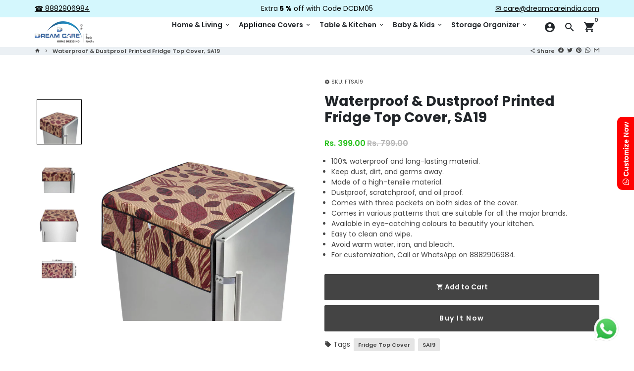

--- FILE ---
content_type: text/css
request_url: https://www.dreamcareindia.com/cdn/shop/t/65/assets/zifyapp-fblogin.aio.min.css?v=20121952479533459561729493337
body_size: 668
content:
/*
Generated time: November 21, 2022 12:18
This file was created by the app developer. Feel free to contact the original developer with any questions. It was minified (compressed) by AVADA. AVADA do NOT own this script.
*/
@import url(//cdnjs.cloudflare.com/ajax/libs/font-awesome/4.7.0/css/font-awesome.min.css);@import url(//fonts.googleapis.com/css?family=Open+Sans);.layout-zify-socials .cl-facebook{background-color:#3c5a99!important}.layout-zify-socials .cl-twitter{background-color:#1da1f2!important}.layout-zify-socials .cl-google{background-color:#db4437!important}.layout-zify-socials .cl-linkedin{background-color:#0077b5!important}.layout-zify-socials .cl-instagram{background-color:#c13584!important}.layout-zify-socials .cl-amazon{background-color:#f90!important}.layout-zify-socials .cl-youtube{background-color:red!important}.layout-zify-socials .cl-pinterest{background-color:#c92228!important}.layout-zify-socials .cl-live{background-color:#00a4ef!important}.layout-zify-socials .cl-wordpress{background-color:#464646!important}.layout-zify-socials .cl-dropbox{background-color:#007ee5!important}.layout-zify-socials .cl-flickr{background-color:#ff0084!important}.layout-zify-socials .cl-mailchimp{background-color:#ffe01b!important}.layout-zify-socials .cl-vimeo{background-color:#19b7ea!important}.layout-zify-socials .cl-disqus{background-color:#2e9fff!important}.layout-zify-socials .cl-naver{background-color:#1ec800!important}.layout-zify-socials .cl-paypal{background-color:#019cde!important}.layout-zify-socials .cl-reddit{background-color:#000!important}.layout-zify-socials .cl-spotify{background-color:#1db954!important}.layout-zify-socials{display:block;width:100%;max-width:800px;margin:10px auto;text-align:center;font-family:'Open Sans',sans-serif}.layout-zify-socials a{font-family:'Open Sans',sans-serif;font-weight:400}.layout-zify-socials .fa:before{font-family:FontAwesome!important}.layout-zify-socials .zify-social-connect{display:inline-block;text-align:center;padding:0;text-align:center;text-decoration:none;margin:5px 2px;color:#fff;box-sizing:border-box}.layout-zify-socials .zify-social-connect:hover{opacity:.7;color:#fff}.zify-size-big .zify-social-connect{width:64px;font-size:30px;height:64px;line-height:64px}.zify-size-big-2 .zify-social-connect{min-width:220px;font-size:30px;height:64px}.zify-size-normal .zify-social-connect{width:48px;font-size:24px;height:48px;line-height:48px}.zify-size-small .zify-social-connect{width:32px;font-size:18px;height:32px;line-height:32px}.layout-zify-social-2 .zify-social-connect{border-radius:5px}.layout-zify-social-3 .zify-social-connect{border-radius:50%}.layout-zify-social-4 .zify-social-connect.cl-facebook{background-color:#fff!important;color:#3c5a99;border:1px solid #3c5a99}.layout-zify-social-4 .zify-social-connect.cl-twitter{background-color:#fff!important;color:#1da1f2;border:1px solid #1da1f2}.layout-zify-social-4 .zify-social-connect.cl-google{background-color:#fff!important;color:#db4437;border:1px solid #db4437}.layout-zify-social-4 .zify-social-connect.cl-linkedin{background-color:#fff!important;color:#0077b5;border:1px solid #0077b5}.layout-zify-social-4 .zify-social-connect.cl-instagram{background-color:#fff!important;color:#c13584;border:1px solid #c13584}.layout-zify-social-4 .zify-social-connect.cl-amazon{background-color:#fff!important;color:#f90;border:1px solid #f90}.layout-zify-social-4 .zify-social-connect.cl-youtube{background-color:#fff!important;color:red;border:1px solid red}.layout-zify-social-4 .zify-social-connect.cl-pinterest{background-color:#fff!important;color:#c92228;border:1px solid #c92228}.layout-zify-social-4 .zify-social-connect.cl-live{background-color:#fff!important;color:#00a4ef;border:1px solid #00a4ef}.layout-zify-social-4 .zify-social-connect.cl-wordpress{background-color:#fff!important;color:#464646;border:1px solid #464646}.layout-zify-social-4 .zify-social-connect.cl-dropbox{background-color:#fff!important;color:#007ee5;border:1px solid #007ee5}.layout-zify-social-4 .zify-social-connect.cl-flickr{background-color:#fff!important;color:#ff0084;border:1px solid #ff0084}.layout-zify-social-4 .zify-social-connect.cl-mailchimp{background-color:#fff!important;color:#ffe01b;border:1px solid #ffe01b}.layout-zify-social-4 .zify-social-connect.cl-vimeo{background-color:#fff!important;color:#19b7ea;border:1px solid #19b7ea}.layout-zify-social-4 .zify-social-connect.cl-disqus{background-color:#fff!important;color:#2e9fff;border:1px solid #2e9fff}.layout-zify-social-4 .zify-social-connect.cl-naver{background-color:#fff!important;color:#1ec800;border:1px solid #1ec800}.layout-zify-social-4 .zify-social-connect.cl-spotify{background-color:#fff!important;color:#1ec800;border:1px solid #1ec800}.layout-zify-social-4 .zify-social-connect.cl-paypal{background-color:#fff!important;color:#019cde;border:1px solid #019cde}.layout-zify-social-4 .zify-social-connect.cl-reddit{background-color:#fff!important;color:#000;border:1px solid #000}.layout-zify-social-4 .zify-social-connect{border-radius:50%}.layout-zify-social-5 .zify-social-connect,.layout-zify-social-6 .zify-social-connect,.layout-zify-social-8 .zify-social-connect{text-align:left}.layout-zify-social-5.zify-size-big-2 .zify-social-connect{font-size:30px;border-bottom-left-radius:10px;border-bottom-right-radius:10px;border-top-left-radius:8px;border-top-right-radius:8px;box-shadow:inset 0 -.5em 0 -.35em rgba(0,0,0,.17);line-height:60px;padding:0 20px;height:64px}.layout-zify-social-5.zify-size-normal-2 .zify-social-connect{min-width:170px;font-size:24px;border-bottom-left-radius:6px;border-bottom-right-radius:6px;border-top-left-radius:5px;border-top-right-radius:5px;box-shadow:inset 0 -.5em 0 -.35em rgba(0,0,0,.17);line-height:44px;padding:0 20px;height:48px}.layout-zify-social-5.zify-size-small-2 .zify-social-connect{min-width:140px;font-size:18px;border-bottom-left-radius:4px;border-bottom-right-radius:4px;border-top-left-radius:4px;border-top-right-radius:4px;box-shadow:inset 0 -.5em 0 -.35em rgba(0,0,0,.17);line-height:30px;padding:0 10px;height:32px}.layout-zify-social-5 .zify-social-connect .zify-label,.layout-zify-social-6 .zify-social-connect .zify-label{display:inline-block;line-height:1;margin:0 0 0 10px;padding:0}.layout-zify-social-7 .zify-social-connect .zify-label{display:inline-block;line-height:1;margin:0 0 0 5px;padding:0}.layout-zify-social-3.zify-size-big .zify-social-connect,.layout-zify-social-4.zify-size-big .zify-social-connect,.layout-zify-social-5.zify-size-big-2 .zify-social-connect .zify-label{font-size:28px}.layout-zify-social-3.zify-size-normal .zify-social-connect,.layout-zify-social-4.zify-size-normal .zify-social-connect,.layout-zify-social-5.zify-size-normal-2 .zify-social-connect .zify-label{font-size:22px}.layout-zify-social-3.zify-size-small .zify-social-connect,.layout-zify-social-4.zify-size-small .zify-social-connect,.layout-zify-social-5.zify-size-small-2 .zify-social-connect .zify-label{font-size:16px}.layout-zify-social-6.zify-size-big-2 .zify-social-connect{font-size:30px;line-height:64px;padding:0 20px;height:64px}.layout-zify-social-6.zify-size-normal-2 .zify-social-connect{min-width:170px;font-size:24px;line-height:48px;padding:0 20px;height:48px}.layout-zify-social-6.zify-size-small-2 .zify-social-connect{min-width:140px;font-size:18px;line-height:32px;padding:0 20px;height:32px}.layout-zify-social-7.zify-size-big-2 .zify-social-connect{font-size:30px;line-height:64px;padding:0 20px;height:64px;border-radius:32px}.layout-zify-social-7.zify-size-normal-2 .zify-social-connect{min-width:170px;font-size:24px;line-height:48px;padding:0 20px;height:48px;border-radius:24px}.layout-zify-social-7.zify-size-small-2 .zify-social-connect{min-width:140px;font-size:18px;line-height:32px;padding:0 20px;height:32px;border-radius:16px}.layout-zify-social-6 .zify-social-connect,.layout-zify-social-7 .zify-social-connect{color:#fff!important;background:-moz-linear-gradient(top,rgba(0,0,0,.05) 0,rgba(0,0,0,.3) 100%);background:-webkit-gradient(linear,left top,left bottom,color-stop(0,rgba(0,0,0,.05)),color-stop(100%,rgba(0,0,0,.3)));background:-webkit-linear-gradient(top,rgba(0,0,0,.05) 0,rgba(0,0,0,.3) 100%);background:-o-linear-gradient(top,rgba(0,0,0,.05) 0,rgba(0,0,0,.3) 100%);background:-ms-linear-gradient(top,rgba(0,0,0,.05) 0,rgba(0,0,0,.3) 100%);background:linear-gradient(to bottom,rgba(0,0,0,.05) 0,rgba(0,0,0,.3) 100%);background-clip:padding-box}.layout-zify-social-8.zify-size-big-2 .zify-social-connect{font-size:24px;line-height:55px;padding:0 20px 0 75px;height:55px;position:relative;min-width:225px}.layout-zify-social-8.zify-size-big-2 .zify-social-connect:before{position:absolute;left:0;top:0;width:55px;height:100%;text-align:center;background-color:rgb(255,255,255,.1)}.layout-zify-social-8.zify-size-normal-2 .zify-social-connect{min-width:165px;font-size:20px;line-height:40px;padding:0 20px 0 50px;height:40px;position:relative}.layout-zify-social-8.zify-size-normal-2 .zify-social-connect:before{position:absolute;left:0;top:0;width:40px;height:100%;text-align:center;background-color:rgb(255,255,255,.1)}.layout-zify-social-8.zify-size-small-2 .zify-social-connect{min-width:125px;font-size:15px;line-height:30px;padding:0 20px 0 37px;height:30px;position:relative}.layout-zify-social-8.zify-size-small-2 .zify-social-connect:before{position:absolute;left:0;top:0;width:30px;height:100%;text-align:center;background-color:rgb(255,255,255,.1)}.social_heading{text-align:center;padding:10px 0}.fa-live::before{content:"\f17a"}#zify-loginModal input[type=email],#zify-loginModal input[type=password],#zify-loginModal input[type=text]{width:100%;height:48px;border:1px solid #999;margin:15px 0;outline:0;border-radius:3px}.text-center{text-align:center}#zify_ajax_create input.btn,.zify_frm_popup_recover .btn,input#zify_ajax_login_link{background:#333;color:#fff;padding:10px 20px;border-radius:3px;display:block;margin:15px auto}

--- FILE ---
content_type: text/javascript; charset=utf-8
request_url: https://www.dreamcareindia.com/products/waterproof-dustproof-printed-fridge-top-cover-sa19.js
body_size: 1271
content:
{"id":6702030782533,"title":"Waterproof \u0026 Dustproof Printed Fridge Top Cover, SA19","handle":"waterproof-dustproof-printed-fridge-top-cover-sa19","description":"\u003cul\u003e\n\u003cli\u003e100% waterproof and long-lasting material.\u003c\/li\u003e\n\u003cli\u003eKeep dust, dirt, and germs away.\u003c\/li\u003e\n\u003cli\u003eMade of a high-tensile material.\u003c\/li\u003e\n\u003cli\u003eDustproof, scratchproof, and oil proof.\u003c\/li\u003e\n\u003cli\u003eComes with three pockets on both sides of the cover.\u003c\/li\u003e\n\u003cli\u003eComes in various patterns that are suitable for all the major brands.\u003c\/li\u003e\n\u003cli\u003eAvailable in eye-catching colours to beautify your kitchen.\u003c\/li\u003e\n\u003cli\u003eEasy to clean and wipe.\u003c\/li\u003e\n\u003cli\u003eAvoid warm water, iron, and bleach.\u003c\/li\u003e\n\u003cli\u003eFor customization, Call or WhatsApp on 8882906984.\u003c\/li\u003e\n\u003c\/ul\u003e\n\u003cp\u003e[split_description]\u003c\/p\u003e\n\u003ch3\u003e\u003cspan\u003eGeneric Name\u003c\/span\u003e\u003c\/h3\u003e\n\u003cul\u003e\n\u003cli\u003e\u003cspan\u003eGeneric Name: Fridge Top Cover\u003c\/span\u003e\u003c\/li\u003e\n\u003c\/ul\u003e\n\u003cp\u003e\u003cbr\u003e\u003c\/p\u003e\n\u003cp\u003e\u003cstrong\u003eName of Manufacturer: \u003c\/strong\u003eDream Care Furnishings Pvt. Ltd.\u003c\/p\u003e\n\u003cp\u003e\u003cstrong\u003eAddress of Manufacturer: \u003c\/strong\u003e44, Patparganj Industrial Area, Delhi, 110092\u003c\/p\u003e\n\u003cp\u003e\u003cstrong\u003eCustomer Care: \u003c\/strong\u003e\u003ca href=\"tel:+91-8882906984\"\u003e+91-8882906984\u003c\/a\u003e\u003c\/p\u003e\n\u003cp\u003e\u003cstrong\u003eEmail: \u003c\/strong\u003e\u003ca href=\"mailto:care@dreamcareindia.com\"\u003ecare@dreamcareindia.com\u003c\/a\u003e\u003c\/p\u003e\n\u003cp\u003e\u003cstrong\u003eCountry of Origin: \u003c\/strong\u003eINDIA\u003cstrong\u003e\u003cbr\u003e\u003cbr\u003e\u003c\/strong\u003e\u003c\/p\u003e\n\u003ctable width=\"655\"\u003e\n\u003ctbody\u003e\n\u003ctr\u003e\n\u003ctd\u003e\n\u003cp\u003e\u003cstrong\u003eDescription\u003c\/strong\u003e\u003c\/p\u003e\n\u003c\/td\u003e\n\u003ctd\u003e\n\u003cp\u003e\u003cstrong\u003eSize (W x L)\u003c\/strong\u003e\u003c\/p\u003e\n\u003c\/td\u003e\n\u003ctd\u003e\n\u003cp\u003e\u003cstrong\u003eNet Quantity\u003c\/strong\u003e\u003c\/p\u003e\n\u003c\/td\u003e\n\u003ctd\u003e\n\u003cp\u003e\u003cstrong\u003eMRP \u003c\/strong\u003e\u003c\/p\u003e\n\u003cp\u003e\u003cstrong\u003e(Incl. of all taxes)\u003c\/strong\u003e\u003c\/p\u003e\n\u003c\/td\u003e\n\u003c\/tr\u003e\n\u003ctr\u003e\n\u003ctd\u003e\n\u003cp\u003eWaterproof \u0026amp; Dustproof Fridge Top Cover with 6 Pockets\u003c\/p\u003e\n\u003c\/td\u003e\n\u003ctd\u003e\n\u003cp\u003e58x102 Cm \/ 23x40 Inch\u003c\/p\u003e\n\u003c\/td\u003e\n\u003ctd\u003e\n\u003cp\u003e1N\u003c\/p\u003e\n\u003c\/td\u003e\n\u003ctd\u003e\n\u003cp\u003eRs.799\u003c\/p\u003e\n\u003c\/td\u003e\n\u003c\/tr\u003e\n\u003c\/tbody\u003e\n\u003c\/table\u003e\n\u003cp\u003e\u003cstrong\u003e\u003cbr\u003eShipping \u0026amp; Return Policy:\u003c\/strong\u003e\u003c\/p\u003e\n\u003cp\u003eThis Product is eligible for returns or replacement. Please initiate returns or replacements from the 'My Orders' section in the Website within 7 days of delivery. Kindly ensure the product is in its original condition with all tags attached.\u003c\/p\u003e\n\u003cp\u003e\u003cbr\u003e\u003c\/p\u003e","published_at":"2022-02-24T16:15:52+05:30","created_at":"2022-02-24T16:16:00+05:30","vendor":"Dream Care","type":"","tags":["Fridge Top Cover","SA19"],"price":39900,"price_min":39900,"price_max":39900,"available":true,"price_varies":false,"compare_at_price":79900,"compare_at_price_min":79900,"compare_at_price_max":79900,"compare_at_price_varies":false,"variants":[{"id":39836654993477,"title":"Default Title","option1":"Default Title","option2":null,"option3":null,"sku":"FTSA19","requires_shipping":true,"taxable":true,"featured_image":null,"available":true,"name":"Waterproof \u0026 Dustproof Printed Fridge Top Cover, SA19","public_title":null,"options":["Default Title"],"price":39900,"weight":0,"compare_at_price":79900,"inventory_management":"shopify","barcode":null,"requires_selling_plan":false,"selling_plan_allocations":[]}],"images":["\/\/cdn.shopify.com\/s\/files\/1\/0550\/5223\/8917\/files\/1_62271fed-66bb-4cd9-843d-587bc3df6861.jpg?v=1748084503","\/\/cdn.shopify.com\/s\/files\/1\/0550\/5223\/8917\/files\/2_eff3259f-83c9-4faa-9b8e-d418ec869860.jpg?v=1748084503","\/\/cdn.shopify.com\/s\/files\/1\/0550\/5223\/8917\/files\/3_325af2a5-57b3-4fcc-bfc5-81b2d588c0ec.jpg?v=1748084503","\/\/cdn.shopify.com\/s\/files\/1\/0550\/5223\/8917\/files\/4_15.jpg?v=1748084502"],"featured_image":"\/\/cdn.shopify.com\/s\/files\/1\/0550\/5223\/8917\/files\/1_62271fed-66bb-4cd9-843d-587bc3df6861.jpg?v=1748084503","options":[{"name":"Title","position":1,"values":["Default Title"]}],"url":"\/products\/waterproof-dustproof-printed-fridge-top-cover-sa19","media":[{"alt":null,"id":41867392549176,"position":1,"preview_image":{"aspect_ratio":1.0,"height":2000,"width":2000,"src":"https:\/\/cdn.shopify.com\/s\/files\/1\/0550\/5223\/8917\/files\/1_62271fed-66bb-4cd9-843d-587bc3df6861.jpg?v=1748084503"},"aspect_ratio":1.0,"height":2000,"media_type":"image","src":"https:\/\/cdn.shopify.com\/s\/files\/1\/0550\/5223\/8917\/files\/1_62271fed-66bb-4cd9-843d-587bc3df6861.jpg?v=1748084503","width":2000},{"alt":null,"id":41867392581944,"position":2,"preview_image":{"aspect_ratio":1.0,"height":2000,"width":2000,"src":"https:\/\/cdn.shopify.com\/s\/files\/1\/0550\/5223\/8917\/files\/2_eff3259f-83c9-4faa-9b8e-d418ec869860.jpg?v=1748084503"},"aspect_ratio":1.0,"height":2000,"media_type":"image","src":"https:\/\/cdn.shopify.com\/s\/files\/1\/0550\/5223\/8917\/files\/2_eff3259f-83c9-4faa-9b8e-d418ec869860.jpg?v=1748084503","width":2000},{"alt":null,"id":41867392614712,"position":3,"preview_image":{"aspect_ratio":1.0,"height":2000,"width":2000,"src":"https:\/\/cdn.shopify.com\/s\/files\/1\/0550\/5223\/8917\/files\/3_325af2a5-57b3-4fcc-bfc5-81b2d588c0ec.jpg?v=1748084503"},"aspect_ratio":1.0,"height":2000,"media_type":"image","src":"https:\/\/cdn.shopify.com\/s\/files\/1\/0550\/5223\/8917\/files\/3_325af2a5-57b3-4fcc-bfc5-81b2d588c0ec.jpg?v=1748084503","width":2000},{"alt":null,"id":41867392647480,"position":4,"preview_image":{"aspect_ratio":1.0,"height":2000,"width":2000,"src":"https:\/\/cdn.shopify.com\/s\/files\/1\/0550\/5223\/8917\/files\/4_15.jpg?v=1748084502"},"aspect_ratio":1.0,"height":2000,"media_type":"image","src":"https:\/\/cdn.shopify.com\/s\/files\/1\/0550\/5223\/8917\/files\/4_15.jpg?v=1748084502","width":2000}],"requires_selling_plan":false,"selling_plan_groups":[]}